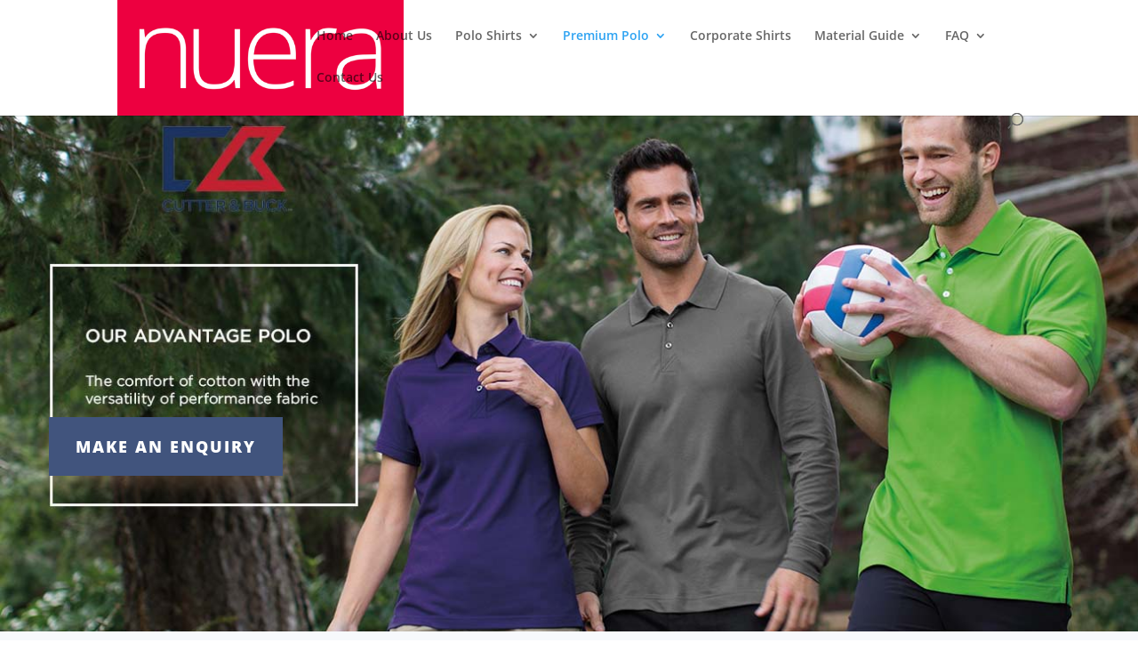

--- FILE ---
content_type: text/css
request_url: https://www.nuera.com.sg/wp-content/et-cache/561/et-core-unified-deferred-561.min.css?ver=1749872496
body_size: 1106
content:
.et_pb_section_3.et_pb_section,.et_pb_section_5.et_pb_section,.et_pb_section_4.et_pb_section{background-color:#f7f9fc!important}.et_pb_text_3 h1,.et_pb_text_5 h1,.et_pb_text_4 h1,.et_pb_text_6 h1{font-family:'Cormorant Garamond',Georgia,"Times New Roman",serif;font-size:50px;line-height:1.4em}.et_pb_text_6 h2,.et_pb_text_5 h2,.et_pb_text_3 h2,.et_pb_text_4 h2{font-family:'Cormorant Garamond',Georgia,"Times New Roman",serif;font-weight:600;font-size:40px;line-height:1.4em}.et_pb_image_46,.et_pb_image_38,.et_pb_image_45,.et_pb_image_39,.et_pb_image_29,.et_pb_image_37,.et_pb_image_36,.et_pb_image_43,.et_pb_image_30,.et_pb_image_31,.et_pb_image_35,.et_pb_image_32,.et_pb_image_40,.et_pb_image_33,.et_pb_image_34,.et_pb_image_44,.et_pb_image_42,.et_pb_image_41{text-align:left;margin-left:0}div.et_pb_section.et_pb_section_6{background-image:linear-gradient(180deg,#ffffff 0%,#f1f6ff 100%)!important}.et_pb_text_7{line-height:2em;line-height:2em}.et_pb_blurb_2.et_pb_blurb .et_pb_module_header,.et_pb_blurb_2.et_pb_blurb .et_pb_module_header a,.et_pb_blurb_1.et_pb_blurb .et_pb_module_header,.et_pb_blurb_1.et_pb_blurb .et_pb_module_header a,.et_pb_blurb_0.et_pb_blurb .et_pb_module_header,.et_pb_blurb_0.et_pb_blurb .et_pb_module_header a{font-family:'Muli',sans-serif;font-weight:700;font-size:14px;line-height:1.6em}.et_pb_blurb_2.et_pb_blurb p,.et_pb_blurb_1.et_pb_blurb p,.et_pb_blurb_0.et_pb_blurb p{line-height:2em}.et_pb_blurb_0.et_pb_blurb,.et_pb_blurb_1.et_pb_blurb,.et_pb_blurb_2.et_pb_blurb{font-size:12px;line-height:2em}.et_pb_blurb_0 .et_pb_main_blurb_image .et_pb_only_image_mode_wrap,.et_pb_blurb_0 .et_pb_main_blurb_image .et-pb-icon,.et_pb_blurb_2 .et_pb_main_blurb_image .et_pb_only_image_mode_wrap,.et_pb_blurb_2 .et_pb_main_blurb_image .et-pb-icon,.et_pb_blurb_1 .et_pb_main_blurb_image .et_pb_only_image_mode_wrap,.et_pb_blurb_1 .et_pb_main_blurb_image .et-pb-icon{border-radius:100% 100% 100% 100%;overflow:hidden;padding-top:8px!important;padding-right:8px!important;padding-bottom:8px!important;padding-left:8px!important;background-color:#41547d}.et_pb_blurb_1 .et-pb-icon,.et_pb_blurb_0 .et-pb-icon,.et_pb_blurb_2 .et-pb-icon{font-size:16px;color:#ffffff;font-family:ETmodules!important;font-weight:400!important}.et_pb_blurb_1 .et_pb_blurb_content,.et_pb_blurb_0 .et_pb_blurb_content,.et_pb_blurb_2 .et_pb_blurb_content{max-width:1100px}.et_pb_row_inner_0{background-color:#ffffff;box-shadow:0px 100px 180px 0px rgba(96,104,121,0.12)}.et_pb_row_inner_0.et_pb_row_inner{padding-top:60px!important;padding-right:0px!important;padding-bottom:60px!important;padding-left:0px!important}.et_pb_column .et_pb_row_inner_0{padding-top:60px;padding-right:0px;padding-bottom:60px;padding-left:0px}.et_pb_contact_form_0.et_pb_contact_form_container .input::-webkit-input-placeholder{font-family:'Muli',sans-serif}.et_pb_contact_form_0.et_pb_contact_form_container .input::-moz-placeholder{font-family:'Muli',sans-serif}.et_pb_contact_form_0.et_pb_contact_form_container .input:-ms-input-placeholder{font-family:'Muli',sans-serif}.et_pb_contact_form_0.et_pb_contact_form_container .input,.et_pb_contact_form_0.et_pb_contact_form_container .input::placeholder,.et_pb_contact_form_0.et_pb_contact_form_container .input[type=checkbox]+label,.et_pb_contact_form_0.et_pb_contact_form_container .input[type=radio]+label{font-family:'Muli',sans-serif}.et_pb_contact_form_0.et_pb_contact_form_container{padding-right:40px;padding-left:40px}body #page-container .et_pb_section .et_pb_contact_form_0.et_pb_contact_form_container.et_pb_module .et_pb_button{color:#ffffff!important;border-width:10px!important;border-color:rgba(0,0,0,0);border-radius:0px;letter-spacing:2px;font-size:12px;font-family:'Muli',sans-serif!important;font-weight:800!important;text-transform:uppercase!important;background-color:#41547d!important}body #page-container .et_pb_section .et_pb_contact_form_0.et_pb_contact_form_container.et_pb_module .et_pb_button:after{font-size:1.6em}body.et_button_custom_icon #page-container .et_pb_contact_form_0.et_pb_contact_form_container.et_pb_module .et_pb_button:after{font-size:12px}.et_pb_contact_form_0 .input,.et_pb_contact_form_0 .input[type="checkbox"]+label i,.et_pb_contact_form_0 .input[type="radio"]+label i{background-color:#f5f9ff}ul.et_pb_social_media_follow_0 a.icon{border-radius:0px 0px 0px 0px}.et_pb_column_47,.et_pb_column_46,.et_pb_column_40,.et_pb_column_48,.et_pb_column_44,.et_pb_column_49,.et_pb_column_43,.et_pb_column_50,.et_pb_column_42,.et_pb_column_51,.et_pb_column_32,.et_pb_column_41,.et_pb_column_39,.et_pb_column_37,.et_pb_column_36,.et_pb_column_35,.et_pb_column_34,.et_pb_column_33{background-color:#ffffff;padding-top:30px;padding-right:30px;padding-bottom:30px;padding-left:30px}.et_pb_contact_form_container .et_pb_contact_field_2.et_pb_contact_field,.et_pb_contact_form_container .et_pb_contact_field_1.et_pb_contact_field,.et_pb_contact_form_container .et_pb_contact_field_0.et_pb_contact_field{margin-bottom:20px!important}.et_pb_contact_form_container .et_pb_contact_field_3.et_pb_contact_field{margin-bottom:30px!important}.et_pb_social_media_follow_network_0 a.icon{background-color:#41547d!important}.et_pb_social_media_follow li.et_pb_social_media_follow_network_0 a{padding-top:8px;padding-right:8px;padding-bottom:8px;padding-left:8px;width:auto;height:auto}.et_pb_social_media_follow_network_0{margin-right:6px!important;margin-left:6px!important}@media only screen and (max-width:980px){.et_pb_text_5 h2,.et_pb_text_5 h1,.et_pb_text_4 h2,.et_pb_text_4 h1,.et_pb_text_6 h1,.et_pb_text_6 h2,.et_pb_text_3 h1,.et_pb_text_3 h2{font-size:40px}.et_pb_image_31,.et_pb_image_42,.et_pb_image_40,.et_pb_image_43,.et_pb_image_39,.et_pb_image_38,.et_pb_image_44,.et_pb_image_37,.et_pb_image_36,.et_pb_image_45,.et_pb_image_35,.et_pb_image_29,.et_pb_image_34,.et_pb_image_46,.et_pb_image_33,.et_pb_image_32,.et_pb_image_30,.et_pb_image_41{text-align:center;margin-left:auto;margin-right:auto}.et_pb_image_44 .et_pb_image_wrap img,.et_pb_image_45 .et_pb_image_wrap img,.et_pb_image_43 .et_pb_image_wrap img,.et_pb_image_46 .et_pb_image_wrap img,.et_pb_image_42 .et_pb_image_wrap img,.et_pb_image_29 .et_pb_image_wrap img,.et_pb_image_41 .et_pb_image_wrap img,.et_pb_image_40 .et_pb_image_wrap img,.et_pb_image_39 .et_pb_image_wrap img,.et_pb_image_38 .et_pb_image_wrap img,.et_pb_image_37 .et_pb_image_wrap img,.et_pb_image_36 .et_pb_image_wrap img,.et_pb_image_35 .et_pb_image_wrap img,.et_pb_image_34 .et_pb_image_wrap img,.et_pb_image_33 .et_pb_image_wrap img,.et_pb_image_32 .et_pb_image_wrap img,.et_pb_image_31 .et_pb_image_wrap img,.et_pb_image_30 .et_pb_image_wrap img{width:auto}body #page-container .et_pb_section .et_pb_contact_form_0.et_pb_contact_form_container.et_pb_module .et_pb_button:after{display:inline-block;opacity:0}body #page-container .et_pb_section .et_pb_contact_form_0.et_pb_contact_form_container.et_pb_module .et_pb_button:hover:after{opacity:1}}@media only screen and (max-width:767px){.et_pb_text_3 h1,.et_pb_text_3 h2,.et_pb_text_6 h2,.et_pb_text_6 h1,.et_pb_text_5 h1,.et_pb_text_4 h1,.et_pb_text_4 h2,.et_pb_text_5 h2{font-size:30px}.et_pb_image_46 .et_pb_image_wrap img,.et_pb_image_45 .et_pb_image_wrap img,.et_pb_image_44 .et_pb_image_wrap img,.et_pb_image_43 .et_pb_image_wrap img,.et_pb_image_42 .et_pb_image_wrap img,.et_pb_image_41 .et_pb_image_wrap img,.et_pb_image_32 .et_pb_image_wrap img,.et_pb_image_40 .et_pb_image_wrap img,.et_pb_image_39 .et_pb_image_wrap img,.et_pb_image_38 .et_pb_image_wrap img,.et_pb_image_37 .et_pb_image_wrap img,.et_pb_image_36 .et_pb_image_wrap img,.et_pb_image_35 .et_pb_image_wrap img,.et_pb_image_34 .et_pb_image_wrap img,.et_pb_image_33 .et_pb_image_wrap img,.et_pb_image_31 .et_pb_image_wrap img,.et_pb_image_30 .et_pb_image_wrap img,.et_pb_image_29 .et_pb_image_wrap img{width:auto}body #page-container .et_pb_section .et_pb_contact_form_0.et_pb_contact_form_container.et_pb_module .et_pb_button:after{display:inline-block;opacity:0}body #page-container .et_pb_section .et_pb_contact_form_0.et_pb_contact_form_container.et_pb_module .et_pb_button:hover:after{opacity:1}}